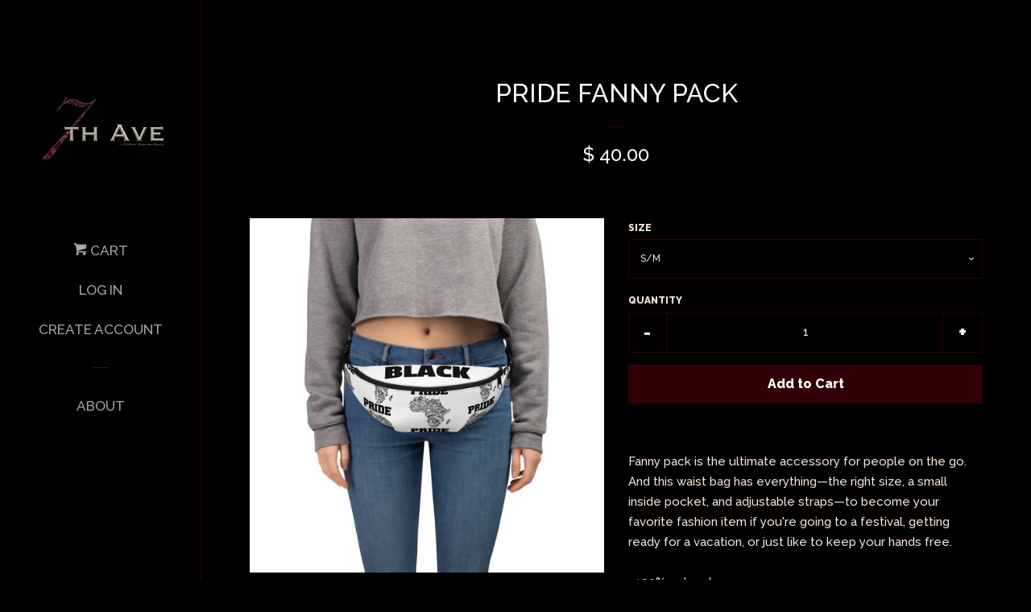

--- FILE ---
content_type: text/html; charset=utf-8
request_url: https://www.7thave.fashion/products/pride-fanny-pack
body_size: 18044
content:
<!doctype html>
<!--[if lt IE 7]><html class="no-js lt-ie9 lt-ie8 lt-ie7" lang="en"> <![endif]-->
<!--[if IE 7]><html class="no-js lt-ie9 lt-ie8" lang="en"> <![endif]-->
<!--[if IE 8]><html class="no-js lt-ie9" lang="en"> <![endif]-->
<!--[if IE 9 ]><html class="ie9 no-js"> <![endif]-->
<!--[if (gt IE 9)|!(IE)]><!--> <html class="no-js"> <!--<![endif]-->
<head>

  <!-- Basic page needs ================================================== -->
  <meta charset="utf-8">
  <meta http-equiv="X-UA-Compatible" content="IE=edge,chrome=1">

  

  <!-- Title and description ================================================== -->
  <title>
  Pride Fanny Pack &ndash; 7thAve Fashion
  </title>

  
  <meta name="description" content="Fanny pack is the ultimate accessory for people on the go. And this waist bag has everything—the right size, a small inside pocket, and adjustable straps—to become your favorite fashion item if you&#39;re going to a festival, getting ready for a vacation, or just like to keep your hands free. • 100% polyester • Fabric weig">
  

  <!-- Social meta ================================================== -->
  <!-- /snippets/social-meta-tags.liquid -->




<meta property="og:site_name" content="7thAve Fashion">
<meta property="og:url" content="https://www.7thave.fashion/products/pride-fanny-pack">
<meta property="og:title" content="Pride Fanny Pack">
<meta property="og:type" content="product">
<meta property="og:description" content="Fanny pack is the ultimate accessory for people on the go. And this waist bag has everything—the right size, a small inside pocket, and adjustable straps—to become your favorite fashion item if you&#39;re going to a festival, getting ready for a vacation, or just like to keep your hands free. • 100% polyester • Fabric weig">

  <meta property="og:price:amount" content="40.00">
  <meta property="og:price:currency" content="USD">

<meta property="og:image" content="http://www.7thave.fashion/cdn/shop/products/mockup-62a073a2_1200x1200.jpg?v=1579074230">
<meta property="og:image:secure_url" content="https://www.7thave.fashion/cdn/shop/products/mockup-62a073a2_1200x1200.jpg?v=1579074230">


  <meta name="twitter:site" content="@7thavefashion">

<meta name="twitter:card" content="summary_large_image">
<meta name="twitter:title" content="Pride Fanny Pack">
<meta name="twitter:description" content="Fanny pack is the ultimate accessory for people on the go. And this waist bag has everything—the right size, a small inside pocket, and adjustable straps—to become your favorite fashion item if you&#39;re going to a festival, getting ready for a vacation, or just like to keep your hands free. • 100% polyester • Fabric weig">


  <!-- Helpers ================================================== -->
  <link rel="canonical" href="https://www.7thave.fashion/products/pride-fanny-pack">
  <meta name="viewport" content="width=device-width, initial-scale=1, shrink-to-fit=no">

  
    <!-- Ajaxify Cart Plugin ================================================== -->
    <link href="//www.7thave.fashion/cdn/shop/t/6/assets/ajaxify.scss.css?v=98404822664781907661650694538" rel="stylesheet" type="text/css" media="all" />
  

  <!-- CSS ================================================== -->
  <link href="//www.7thave.fashion/cdn/shop/t/6/assets/timber.scss.css?v=4373974420873691381698193579" rel="stylesheet" type="text/css" media="all" />
  
  
  
  <link href="//fonts.googleapis.com/css?family=Raleway:500,800" rel="stylesheet" type="text/css" media="all" />


  




  <script>
    window.theme = window.theme || {};

    var theme = {
      cartType: 'drawer',
      moneyFormat: "$ {{amount}}",
      currentTemplate: 'product',
      variables: {
        mediaQuerySmall: 'screen and (max-width: 480px)',
        bpSmall: false
      }
    }

    document.documentElement.className = document.documentElement.className.replace('no-js', 'js');
  </script>

  <!-- Header hook for plugins ================================================== -->
  <script>window.performance && window.performance.mark && window.performance.mark('shopify.content_for_header.start');</script><meta name="google-site-verification" content="p9v5b3gp4HFLY9rtGWaWA-3oQEQB4oFNGJI7GH3-w48">
<meta name="google-site-verification" content="RTEAhGU6gcDoQEavEu0PlJmR9PF7NbwTQwy7RlQBK8g">
<meta name="facebook-domain-verification" content="7xrxouqujfw0qns9cerqc2wnoqu9pc">
<meta name="facebook-domain-verification" content="xh7qdujaiy1jo52lqhxpw9oiywi2ev">
<meta id="shopify-digital-wallet" name="shopify-digital-wallet" content="/12108618/digital_wallets/dialog">
<meta name="shopify-checkout-api-token" content="07e86ba728c0fe50623da93a1dbf2238">
<meta id="in-context-paypal-metadata" data-shop-id="12108618" data-venmo-supported="false" data-environment="production" data-locale="en_US" data-paypal-v4="true" data-currency="USD">
<link rel="alternate" type="application/json+oembed" href="https://www.7thave.fashion/products/pride-fanny-pack.oembed">
<script async="async" src="/checkouts/internal/preloads.js?locale=en-US"></script>
<link rel="preconnect" href="https://shop.app" crossorigin="anonymous">
<script async="async" src="https://shop.app/checkouts/internal/preloads.js?locale=en-US&shop_id=12108618" crossorigin="anonymous"></script>
<script id="apple-pay-shop-capabilities" type="application/json">{"shopId":12108618,"countryCode":"US","currencyCode":"USD","merchantCapabilities":["supports3DS"],"merchantId":"gid:\/\/shopify\/Shop\/12108618","merchantName":"7thAve Fashion","requiredBillingContactFields":["postalAddress","email"],"requiredShippingContactFields":["postalAddress","email"],"shippingType":"shipping","supportedNetworks":["visa","masterCard","amex","discover","elo","jcb"],"total":{"type":"pending","label":"7thAve Fashion","amount":"1.00"},"shopifyPaymentsEnabled":true,"supportsSubscriptions":true}</script>
<script id="shopify-features" type="application/json">{"accessToken":"07e86ba728c0fe50623da93a1dbf2238","betas":["rich-media-storefront-analytics"],"domain":"www.7thave.fashion","predictiveSearch":true,"shopId":12108618,"locale":"en"}</script>
<script>var Shopify = Shopify || {};
Shopify.shop = "7thavefashion.myshopify.com";
Shopify.locale = "en";
Shopify.currency = {"active":"USD","rate":"1.0"};
Shopify.country = "US";
Shopify.theme = {"name":"7thAve Store with Installments message","id":129502478514,"schema_name":"Pop","schema_version":"3.6.0","theme_store_id":719,"role":"main"};
Shopify.theme.handle = "null";
Shopify.theme.style = {"id":null,"handle":null};
Shopify.cdnHost = "www.7thave.fashion/cdn";
Shopify.routes = Shopify.routes || {};
Shopify.routes.root = "/";</script>
<script type="module">!function(o){(o.Shopify=o.Shopify||{}).modules=!0}(window);</script>
<script>!function(o){function n(){var o=[];function n(){o.push(Array.prototype.slice.apply(arguments))}return n.q=o,n}var t=o.Shopify=o.Shopify||{};t.loadFeatures=n(),t.autoloadFeatures=n()}(window);</script>
<script>
  window.ShopifyPay = window.ShopifyPay || {};
  window.ShopifyPay.apiHost = "shop.app\/pay";
  window.ShopifyPay.redirectState = null;
</script>
<script id="shop-js-analytics" type="application/json">{"pageType":"product"}</script>
<script defer="defer" async type="module" src="//www.7thave.fashion/cdn/shopifycloud/shop-js/modules/v2/client.init-shop-cart-sync_C5BV16lS.en.esm.js"></script>
<script defer="defer" async type="module" src="//www.7thave.fashion/cdn/shopifycloud/shop-js/modules/v2/chunk.common_CygWptCX.esm.js"></script>
<script type="module">
  await import("//www.7thave.fashion/cdn/shopifycloud/shop-js/modules/v2/client.init-shop-cart-sync_C5BV16lS.en.esm.js");
await import("//www.7thave.fashion/cdn/shopifycloud/shop-js/modules/v2/chunk.common_CygWptCX.esm.js");

  window.Shopify.SignInWithShop?.initShopCartSync?.({"fedCMEnabled":true,"windoidEnabled":true});

</script>
<script>
  window.Shopify = window.Shopify || {};
  if (!window.Shopify.featureAssets) window.Shopify.featureAssets = {};
  window.Shopify.featureAssets['shop-js'] = {"shop-cart-sync":["modules/v2/client.shop-cart-sync_ZFArdW7E.en.esm.js","modules/v2/chunk.common_CygWptCX.esm.js"],"init-fed-cm":["modules/v2/client.init-fed-cm_CmiC4vf6.en.esm.js","modules/v2/chunk.common_CygWptCX.esm.js"],"shop-cash-offers":["modules/v2/client.shop-cash-offers_DOA2yAJr.en.esm.js","modules/v2/chunk.common_CygWptCX.esm.js","modules/v2/chunk.modal_D71HUcav.esm.js"],"shop-button":["modules/v2/client.shop-button_tlx5R9nI.en.esm.js","modules/v2/chunk.common_CygWptCX.esm.js"],"shop-toast-manager":["modules/v2/client.shop-toast-manager_ClPi3nE9.en.esm.js","modules/v2/chunk.common_CygWptCX.esm.js"],"init-shop-cart-sync":["modules/v2/client.init-shop-cart-sync_C5BV16lS.en.esm.js","modules/v2/chunk.common_CygWptCX.esm.js"],"avatar":["modules/v2/client.avatar_BTnouDA3.en.esm.js"],"init-windoid":["modules/v2/client.init-windoid_sURxWdc1.en.esm.js","modules/v2/chunk.common_CygWptCX.esm.js"],"init-shop-email-lookup-coordinator":["modules/v2/client.init-shop-email-lookup-coordinator_B8hsDcYM.en.esm.js","modules/v2/chunk.common_CygWptCX.esm.js"],"pay-button":["modules/v2/client.pay-button_FdsNuTd3.en.esm.js","modules/v2/chunk.common_CygWptCX.esm.js"],"shop-login-button":["modules/v2/client.shop-login-button_C5VAVYt1.en.esm.js","modules/v2/chunk.common_CygWptCX.esm.js","modules/v2/chunk.modal_D71HUcav.esm.js"],"init-customer-accounts-sign-up":["modules/v2/client.init-customer-accounts-sign-up_CPSyQ0Tj.en.esm.js","modules/v2/client.shop-login-button_C5VAVYt1.en.esm.js","modules/v2/chunk.common_CygWptCX.esm.js","modules/v2/chunk.modal_D71HUcav.esm.js"],"init-shop-for-new-customer-accounts":["modules/v2/client.init-shop-for-new-customer-accounts_ChsxoAhi.en.esm.js","modules/v2/client.shop-login-button_C5VAVYt1.en.esm.js","modules/v2/chunk.common_CygWptCX.esm.js","modules/v2/chunk.modal_D71HUcav.esm.js"],"init-customer-accounts":["modules/v2/client.init-customer-accounts_DxDtT_ad.en.esm.js","modules/v2/client.shop-login-button_C5VAVYt1.en.esm.js","modules/v2/chunk.common_CygWptCX.esm.js","modules/v2/chunk.modal_D71HUcav.esm.js"],"shop-follow-button":["modules/v2/client.shop-follow-button_Cva4Ekp9.en.esm.js","modules/v2/chunk.common_CygWptCX.esm.js","modules/v2/chunk.modal_D71HUcav.esm.js"],"checkout-modal":["modules/v2/client.checkout-modal_BPM8l0SH.en.esm.js","modules/v2/chunk.common_CygWptCX.esm.js","modules/v2/chunk.modal_D71HUcav.esm.js"],"lead-capture":["modules/v2/client.lead-capture_Bi8yE_yS.en.esm.js","modules/v2/chunk.common_CygWptCX.esm.js","modules/v2/chunk.modal_D71HUcav.esm.js"],"shop-login":["modules/v2/client.shop-login_D6lNrXab.en.esm.js","modules/v2/chunk.common_CygWptCX.esm.js","modules/v2/chunk.modal_D71HUcav.esm.js"],"payment-terms":["modules/v2/client.payment-terms_CZxnsJam.en.esm.js","modules/v2/chunk.common_CygWptCX.esm.js","modules/v2/chunk.modal_D71HUcav.esm.js"]};
</script>
<script>(function() {
  var isLoaded = false;
  function asyncLoad() {
    if (isLoaded) return;
    isLoaded = true;
    var urls = ["https:\/\/pricemage.com\/alidropship\/public\/alidropship\/js\/customer_reviews.js?shop=7thavefashion.myshopify.com","https:\/\/app.importify.net\/dashboard\/js\/shopify.js?shop=7thavefashion.myshopify.com","https:\/\/app.popify.app\/api\/js\/popify.js?shop=7thavefashion.myshopify.com","https:\/\/storage.nfcube.com\/instafeed-50d0a771f537d82633bc180b9664aad0.js?shop=7thavefashion.myshopify.com","\/\/cdn.shopify.com\/proxy\/a9b8c0b4d4a275c673ef6af528848c21d825f69b522a9aeb363ea334bc8f5d46\/static.cdn.printful.com\/static\/js\/external\/shopify-product-customizer.js?v=0.28\u0026shop=7thavefashion.myshopify.com\u0026sp-cache-control=cHVibGljLCBtYXgtYWdlPTkwMA","https:\/\/metashop.dolphinsuite.com\/ow_static\/plugins\/biolink\/js\/clicktracking.js?t=1698258864\u0026shop=7thavefashion.myshopify.com"];
    for (var i = 0; i < urls.length; i++) {
      var s = document.createElement('script');
      s.type = 'text/javascript';
      s.async = true;
      s.src = urls[i];
      var x = document.getElementsByTagName('script')[0];
      x.parentNode.insertBefore(s, x);
    }
  };
  if(window.attachEvent) {
    window.attachEvent('onload', asyncLoad);
  } else {
    window.addEventListener('load', asyncLoad, false);
  }
})();</script>
<script id="__st">var __st={"a":12108618,"offset":-28800,"reqid":"93d504b2-e77f-4ea6-be8f-9dd950763e38-1768850310","pageurl":"www.7thave.fashion\/products\/pride-fanny-pack","u":"081998c6a021","p":"product","rtyp":"product","rid":4464251961477};</script>
<script>window.ShopifyPaypalV4VisibilityTracking = true;</script>
<script id="captcha-bootstrap">!function(){'use strict';const t='contact',e='account',n='new_comment',o=[[t,t],['blogs',n],['comments',n],[t,'customer']],c=[[e,'customer_login'],[e,'guest_login'],[e,'recover_customer_password'],[e,'create_customer']],r=t=>t.map((([t,e])=>`form[action*='/${t}']:not([data-nocaptcha='true']) input[name='form_type'][value='${e}']`)).join(','),a=t=>()=>t?[...document.querySelectorAll(t)].map((t=>t.form)):[];function s(){const t=[...o],e=r(t);return a(e)}const i='password',u='form_key',d=['recaptcha-v3-token','g-recaptcha-response','h-captcha-response',i],f=()=>{try{return window.sessionStorage}catch{return}},m='__shopify_v',_=t=>t.elements[u];function p(t,e,n=!1){try{const o=window.sessionStorage,c=JSON.parse(o.getItem(e)),{data:r}=function(t){const{data:e,action:n}=t;return t[m]||n?{data:e,action:n}:{data:t,action:n}}(c);for(const[e,n]of Object.entries(r))t.elements[e]&&(t.elements[e].value=n);n&&o.removeItem(e)}catch(o){console.error('form repopulation failed',{error:o})}}const l='form_type',E='cptcha';function T(t){t.dataset[E]=!0}const w=window,h=w.document,L='Shopify',v='ce_forms',y='captcha';let A=!1;((t,e)=>{const n=(g='f06e6c50-85a8-45c8-87d0-21a2b65856fe',I='https://cdn.shopify.com/shopifycloud/storefront-forms-hcaptcha/ce_storefront_forms_captcha_hcaptcha.v1.5.2.iife.js',D={infoText:'Protected by hCaptcha',privacyText:'Privacy',termsText:'Terms'},(t,e,n)=>{const o=w[L][v],c=o.bindForm;if(c)return c(t,g,e,D).then(n);var r;o.q.push([[t,g,e,D],n]),r=I,A||(h.body.append(Object.assign(h.createElement('script'),{id:'captcha-provider',async:!0,src:r})),A=!0)});var g,I,D;w[L]=w[L]||{},w[L][v]=w[L][v]||{},w[L][v].q=[],w[L][y]=w[L][y]||{},w[L][y].protect=function(t,e){n(t,void 0,e),T(t)},Object.freeze(w[L][y]),function(t,e,n,w,h,L){const[v,y,A,g]=function(t,e,n){const i=e?o:[],u=t?c:[],d=[...i,...u],f=r(d),m=r(i),_=r(d.filter((([t,e])=>n.includes(e))));return[a(f),a(m),a(_),s()]}(w,h,L),I=t=>{const e=t.target;return e instanceof HTMLFormElement?e:e&&e.form},D=t=>v().includes(t);t.addEventListener('submit',(t=>{const e=I(t);if(!e)return;const n=D(e)&&!e.dataset.hcaptchaBound&&!e.dataset.recaptchaBound,o=_(e),c=g().includes(e)&&(!o||!o.value);(n||c)&&t.preventDefault(),c&&!n&&(function(t){try{if(!f())return;!function(t){const e=f();if(!e)return;const n=_(t);if(!n)return;const o=n.value;o&&e.removeItem(o)}(t);const e=Array.from(Array(32),(()=>Math.random().toString(36)[2])).join('');!function(t,e){_(t)||t.append(Object.assign(document.createElement('input'),{type:'hidden',name:u})),t.elements[u].value=e}(t,e),function(t,e){const n=f();if(!n)return;const o=[...t.querySelectorAll(`input[type='${i}']`)].map((({name:t})=>t)),c=[...d,...o],r={};for(const[a,s]of new FormData(t).entries())c.includes(a)||(r[a]=s);n.setItem(e,JSON.stringify({[m]:1,action:t.action,data:r}))}(t,e)}catch(e){console.error('failed to persist form',e)}}(e),e.submit())}));const S=(t,e)=>{t&&!t.dataset[E]&&(n(t,e.some((e=>e===t))),T(t))};for(const o of['focusin','change'])t.addEventListener(o,(t=>{const e=I(t);D(e)&&S(e,y())}));const B=e.get('form_key'),M=e.get(l),P=B&&M;t.addEventListener('DOMContentLoaded',(()=>{const t=y();if(P)for(const e of t)e.elements[l].value===M&&p(e,B);[...new Set([...A(),...v().filter((t=>'true'===t.dataset.shopifyCaptcha))])].forEach((e=>S(e,t)))}))}(h,new URLSearchParams(w.location.search),n,t,e,['guest_login'])})(!0,!0)}();</script>
<script integrity="sha256-4kQ18oKyAcykRKYeNunJcIwy7WH5gtpwJnB7kiuLZ1E=" data-source-attribution="shopify.loadfeatures" defer="defer" src="//www.7thave.fashion/cdn/shopifycloud/storefront/assets/storefront/load_feature-a0a9edcb.js" crossorigin="anonymous"></script>
<script crossorigin="anonymous" defer="defer" src="//www.7thave.fashion/cdn/shopifycloud/storefront/assets/shopify_pay/storefront-65b4c6d7.js?v=20250812"></script>
<script data-source-attribution="shopify.dynamic_checkout.dynamic.init">var Shopify=Shopify||{};Shopify.PaymentButton=Shopify.PaymentButton||{isStorefrontPortableWallets:!0,init:function(){window.Shopify.PaymentButton.init=function(){};var t=document.createElement("script");t.src="https://www.7thave.fashion/cdn/shopifycloud/portable-wallets/latest/portable-wallets.en.js",t.type="module",document.head.appendChild(t)}};
</script>
<script data-source-attribution="shopify.dynamic_checkout.buyer_consent">
  function portableWalletsHideBuyerConsent(e){var t=document.getElementById("shopify-buyer-consent"),n=document.getElementById("shopify-subscription-policy-button");t&&n&&(t.classList.add("hidden"),t.setAttribute("aria-hidden","true"),n.removeEventListener("click",e))}function portableWalletsShowBuyerConsent(e){var t=document.getElementById("shopify-buyer-consent"),n=document.getElementById("shopify-subscription-policy-button");t&&n&&(t.classList.remove("hidden"),t.removeAttribute("aria-hidden"),n.addEventListener("click",e))}window.Shopify?.PaymentButton&&(window.Shopify.PaymentButton.hideBuyerConsent=portableWalletsHideBuyerConsent,window.Shopify.PaymentButton.showBuyerConsent=portableWalletsShowBuyerConsent);
</script>
<script data-source-attribution="shopify.dynamic_checkout.cart.bootstrap">document.addEventListener("DOMContentLoaded",(function(){function t(){return document.querySelector("shopify-accelerated-checkout-cart, shopify-accelerated-checkout")}if(t())Shopify.PaymentButton.init();else{new MutationObserver((function(e,n){t()&&(Shopify.PaymentButton.init(),n.disconnect())})).observe(document.body,{childList:!0,subtree:!0})}}));
</script>
<link id="shopify-accelerated-checkout-styles" rel="stylesheet" media="screen" href="https://www.7thave.fashion/cdn/shopifycloud/portable-wallets/latest/accelerated-checkout-backwards-compat.css" crossorigin="anonymous">
<style id="shopify-accelerated-checkout-cart">
        #shopify-buyer-consent {
  margin-top: 1em;
  display: inline-block;
  width: 100%;
}

#shopify-buyer-consent.hidden {
  display: none;
}

#shopify-subscription-policy-button {
  background: none;
  border: none;
  padding: 0;
  text-decoration: underline;
  font-size: inherit;
  cursor: pointer;
}

#shopify-subscription-policy-button::before {
  box-shadow: none;
}

      </style>

<script>window.performance && window.performance.mark && window.performance.mark('shopify.content_for_header.end');</script>

  

<!--[if lt IE 9]>
<script src="//cdnjs.cloudflare.com/ajax/libs/html5shiv/3.7.2/html5shiv.min.js" type="text/javascript"></script>
<script src="//www.7thave.fashion/cdn/shop/t/6/assets/respond.min.js?v=52248677837542619231650694531" type="text/javascript"></script>
<link href="//www.7thave.fashion/cdn/shop/t/6/assets/respond-proxy.html" id="respond-proxy" rel="respond-proxy" />
<link href="//www.7thave.fashion/search?q=a74316ae11218cd173584d584c51d896" id="respond-redirect" rel="respond-redirect" />
<script src="//www.7thave.fashion/search?q=a74316ae11218cd173584d584c51d896" type="text/javascript"></script>
<![endif]-->


  
  

  
  <script src="//www.7thave.fashion/cdn/shop/t/6/assets/jquery-2.2.3.min.js?v=58211863146907186831650694527" type="text/javascript"></script>
  <script src="//www.7thave.fashion/cdn/shop/t/6/assets/modernizr.min.js?v=520786850485634651650694530" type="text/javascript"></script>

  <!--[if (gt IE 9)|!(IE)]><!--><script src="//www.7thave.fashion/cdn/shop/t/6/assets/lazysizes.min.js?v=177476512571513845041650694529" async="async"></script><!--<![endif]-->
  <!--[if lte IE 9]><script src="//www.7thave.fashion/cdn/shop/t/6/assets/lazysizes.min.js?v=177476512571513845041650694529"></script><![endif]-->

  <!--[if (gt IE 9)|!(IE)]><!--><script src="//www.7thave.fashion/cdn/shop/t/6/assets/theme.js?v=93755235530463753331650694532" defer="defer"></script><!--<![endif]-->
  <!--[if lte IE 9]><script src="//www.7thave.fashion/cdn/shop/t/6/assets/theme.js?v=93755235530463753331650694532"></script><![endif]-->

<link href="https://monorail-edge.shopifysvc.com" rel="dns-prefetch">
<script>(function(){if ("sendBeacon" in navigator && "performance" in window) {try {var session_token_from_headers = performance.getEntriesByType('navigation')[0].serverTiming.find(x => x.name == '_s').description;} catch {var session_token_from_headers = undefined;}var session_cookie_matches = document.cookie.match(/_shopify_s=([^;]*)/);var session_token_from_cookie = session_cookie_matches && session_cookie_matches.length === 2 ? session_cookie_matches[1] : "";var session_token = session_token_from_headers || session_token_from_cookie || "";function handle_abandonment_event(e) {var entries = performance.getEntries().filter(function(entry) {return /monorail-edge.shopifysvc.com/.test(entry.name);});if (!window.abandonment_tracked && entries.length === 0) {window.abandonment_tracked = true;var currentMs = Date.now();var navigation_start = performance.timing.navigationStart;var payload = {shop_id: 12108618,url: window.location.href,navigation_start,duration: currentMs - navigation_start,session_token,page_type: "product"};window.navigator.sendBeacon("https://monorail-edge.shopifysvc.com/v1/produce", JSON.stringify({schema_id: "online_store_buyer_site_abandonment/1.1",payload: payload,metadata: {event_created_at_ms: currentMs,event_sent_at_ms: currentMs}}));}}window.addEventListener('pagehide', handle_abandonment_event);}}());</script>
<script id="web-pixels-manager-setup">(function e(e,d,r,n,o){if(void 0===o&&(o={}),!Boolean(null===(a=null===(i=window.Shopify)||void 0===i?void 0:i.analytics)||void 0===a?void 0:a.replayQueue)){var i,a;window.Shopify=window.Shopify||{};var t=window.Shopify;t.analytics=t.analytics||{};var s=t.analytics;s.replayQueue=[],s.publish=function(e,d,r){return s.replayQueue.push([e,d,r]),!0};try{self.performance.mark("wpm:start")}catch(e){}var l=function(){var e={modern:/Edge?\/(1{2}[4-9]|1[2-9]\d|[2-9]\d{2}|\d{4,})\.\d+(\.\d+|)|Firefox\/(1{2}[4-9]|1[2-9]\d|[2-9]\d{2}|\d{4,})\.\d+(\.\d+|)|Chrom(ium|e)\/(9{2}|\d{3,})\.\d+(\.\d+|)|(Maci|X1{2}).+ Version\/(15\.\d+|(1[6-9]|[2-9]\d|\d{3,})\.\d+)([,.]\d+|)( \(\w+\)|)( Mobile\/\w+|) Safari\/|Chrome.+OPR\/(9{2}|\d{3,})\.\d+\.\d+|(CPU[ +]OS|iPhone[ +]OS|CPU[ +]iPhone|CPU IPhone OS|CPU iPad OS)[ +]+(15[._]\d+|(1[6-9]|[2-9]\d|\d{3,})[._]\d+)([._]\d+|)|Android:?[ /-](13[3-9]|1[4-9]\d|[2-9]\d{2}|\d{4,})(\.\d+|)(\.\d+|)|Android.+Firefox\/(13[5-9]|1[4-9]\d|[2-9]\d{2}|\d{4,})\.\d+(\.\d+|)|Android.+Chrom(ium|e)\/(13[3-9]|1[4-9]\d|[2-9]\d{2}|\d{4,})\.\d+(\.\d+|)|SamsungBrowser\/([2-9]\d|\d{3,})\.\d+/,legacy:/Edge?\/(1[6-9]|[2-9]\d|\d{3,})\.\d+(\.\d+|)|Firefox\/(5[4-9]|[6-9]\d|\d{3,})\.\d+(\.\d+|)|Chrom(ium|e)\/(5[1-9]|[6-9]\d|\d{3,})\.\d+(\.\d+|)([\d.]+$|.*Safari\/(?![\d.]+ Edge\/[\d.]+$))|(Maci|X1{2}).+ Version\/(10\.\d+|(1[1-9]|[2-9]\d|\d{3,})\.\d+)([,.]\d+|)( \(\w+\)|)( Mobile\/\w+|) Safari\/|Chrome.+OPR\/(3[89]|[4-9]\d|\d{3,})\.\d+\.\d+|(CPU[ +]OS|iPhone[ +]OS|CPU[ +]iPhone|CPU IPhone OS|CPU iPad OS)[ +]+(10[._]\d+|(1[1-9]|[2-9]\d|\d{3,})[._]\d+)([._]\d+|)|Android:?[ /-](13[3-9]|1[4-9]\d|[2-9]\d{2}|\d{4,})(\.\d+|)(\.\d+|)|Mobile Safari.+OPR\/([89]\d|\d{3,})\.\d+\.\d+|Android.+Firefox\/(13[5-9]|1[4-9]\d|[2-9]\d{2}|\d{4,})\.\d+(\.\d+|)|Android.+Chrom(ium|e)\/(13[3-9]|1[4-9]\d|[2-9]\d{2}|\d{4,})\.\d+(\.\d+|)|Android.+(UC? ?Browser|UCWEB|U3)[ /]?(15\.([5-9]|\d{2,})|(1[6-9]|[2-9]\d|\d{3,})\.\d+)\.\d+|SamsungBrowser\/(5\.\d+|([6-9]|\d{2,})\.\d+)|Android.+MQ{2}Browser\/(14(\.(9|\d{2,})|)|(1[5-9]|[2-9]\d|\d{3,})(\.\d+|))(\.\d+|)|K[Aa][Ii]OS\/(3\.\d+|([4-9]|\d{2,})\.\d+)(\.\d+|)/},d=e.modern,r=e.legacy,n=navigator.userAgent;return n.match(d)?"modern":n.match(r)?"legacy":"unknown"}(),u="modern"===l?"modern":"legacy",c=(null!=n?n:{modern:"",legacy:""})[u],f=function(e){return[e.baseUrl,"/wpm","/b",e.hashVersion,"modern"===e.buildTarget?"m":"l",".js"].join("")}({baseUrl:d,hashVersion:r,buildTarget:u}),m=function(e){var d=e.version,r=e.bundleTarget,n=e.surface,o=e.pageUrl,i=e.monorailEndpoint;return{emit:function(e){var a=e.status,t=e.errorMsg,s=(new Date).getTime(),l=JSON.stringify({metadata:{event_sent_at_ms:s},events:[{schema_id:"web_pixels_manager_load/3.1",payload:{version:d,bundle_target:r,page_url:o,status:a,surface:n,error_msg:t},metadata:{event_created_at_ms:s}}]});if(!i)return console&&console.warn&&console.warn("[Web Pixels Manager] No Monorail endpoint provided, skipping logging."),!1;try{return self.navigator.sendBeacon.bind(self.navigator)(i,l)}catch(e){}var u=new XMLHttpRequest;try{return u.open("POST",i,!0),u.setRequestHeader("Content-Type","text/plain"),u.send(l),!0}catch(e){return console&&console.warn&&console.warn("[Web Pixels Manager] Got an unhandled error while logging to Monorail."),!1}}}}({version:r,bundleTarget:l,surface:e.surface,pageUrl:self.location.href,monorailEndpoint:e.monorailEndpoint});try{o.browserTarget=l,function(e){var d=e.src,r=e.async,n=void 0===r||r,o=e.onload,i=e.onerror,a=e.sri,t=e.scriptDataAttributes,s=void 0===t?{}:t,l=document.createElement("script"),u=document.querySelector("head"),c=document.querySelector("body");if(l.async=n,l.src=d,a&&(l.integrity=a,l.crossOrigin="anonymous"),s)for(var f in s)if(Object.prototype.hasOwnProperty.call(s,f))try{l.dataset[f]=s[f]}catch(e){}if(o&&l.addEventListener("load",o),i&&l.addEventListener("error",i),u)u.appendChild(l);else{if(!c)throw new Error("Did not find a head or body element to append the script");c.appendChild(l)}}({src:f,async:!0,onload:function(){if(!function(){var e,d;return Boolean(null===(d=null===(e=window.Shopify)||void 0===e?void 0:e.analytics)||void 0===d?void 0:d.initialized)}()){var d=window.webPixelsManager.init(e)||void 0;if(d){var r=window.Shopify.analytics;r.replayQueue.forEach((function(e){var r=e[0],n=e[1],o=e[2];d.publishCustomEvent(r,n,o)})),r.replayQueue=[],r.publish=d.publishCustomEvent,r.visitor=d.visitor,r.initialized=!0}}},onerror:function(){return m.emit({status:"failed",errorMsg:"".concat(f," has failed to load")})},sri:function(e){var d=/^sha384-[A-Za-z0-9+/=]+$/;return"string"==typeof e&&d.test(e)}(c)?c:"",scriptDataAttributes:o}),m.emit({status:"loading"})}catch(e){m.emit({status:"failed",errorMsg:(null==e?void 0:e.message)||"Unknown error"})}}})({shopId: 12108618,storefrontBaseUrl: "https://www.7thave.fashion",extensionsBaseUrl: "https://extensions.shopifycdn.com/cdn/shopifycloud/web-pixels-manager",monorailEndpoint: "https://monorail-edge.shopifysvc.com/unstable/produce_batch",surface: "storefront-renderer",enabledBetaFlags: ["2dca8a86"],webPixelsConfigList: [{"id":"539132082","configuration":"{\"config\":\"{\\\"pixel_id\\\":\\\"AW-631084856\\\",\\\"target_country\\\":\\\"US\\\",\\\"gtag_events\\\":[{\\\"type\\\":\\\"search\\\",\\\"action_label\\\":\\\"AW-631084856\\\/0DiUCP3_gtEBELiu9qwC\\\"},{\\\"type\\\":\\\"begin_checkout\\\",\\\"action_label\\\":\\\"AW-631084856\\\/Hpw2CPr_gtEBELiu9qwC\\\"},{\\\"type\\\":\\\"view_item\\\",\\\"action_label\\\":[\\\"AW-631084856\\\/ypDSCPT_gtEBELiu9qwC\\\",\\\"MC-B29VZE64NX\\\"]},{\\\"type\\\":\\\"purchase\\\",\\\"action_label\\\":[\\\"AW-631084856\\\/4EscCPH_gtEBELiu9qwC\\\",\\\"MC-B29VZE64NX\\\"]},{\\\"type\\\":\\\"page_view\\\",\\\"action_label\\\":[\\\"AW-631084856\\\/o9OfCO7_gtEBELiu9qwC\\\",\\\"MC-B29VZE64NX\\\"]},{\\\"type\\\":\\\"add_payment_info\\\",\\\"action_label\\\":\\\"AW-631084856\\\/wJ7aCICAg9EBELiu9qwC\\\"},{\\\"type\\\":\\\"add_to_cart\\\",\\\"action_label\\\":\\\"AW-631084856\\\/q9ITCPf_gtEBELiu9qwC\\\"}],\\\"enable_monitoring_mode\\\":false}\"}","eventPayloadVersion":"v1","runtimeContext":"OPEN","scriptVersion":"b2a88bafab3e21179ed38636efcd8a93","type":"APP","apiClientId":1780363,"privacyPurposes":[],"dataSharingAdjustments":{"protectedCustomerApprovalScopes":["read_customer_address","read_customer_email","read_customer_name","read_customer_personal_data","read_customer_phone"]}},{"id":"451379378","configuration":"{\"pixelCode\":\"CKSMFHJC77U399IV8NPG\"}","eventPayloadVersion":"v1","runtimeContext":"STRICT","scriptVersion":"22e92c2ad45662f435e4801458fb78cc","type":"APP","apiClientId":4383523,"privacyPurposes":["ANALYTICS","MARKETING","SALE_OF_DATA"],"dataSharingAdjustments":{"protectedCustomerApprovalScopes":["read_customer_address","read_customer_email","read_customer_name","read_customer_personal_data","read_customer_phone"]}},{"id":"181764274","configuration":"{\"pixel_id\":\"280002939808223\",\"pixel_type\":\"facebook_pixel\",\"metaapp_system_user_token\":\"-\"}","eventPayloadVersion":"v1","runtimeContext":"OPEN","scriptVersion":"ca16bc87fe92b6042fbaa3acc2fbdaa6","type":"APP","apiClientId":2329312,"privacyPurposes":["ANALYTICS","MARKETING","SALE_OF_DATA"],"dataSharingAdjustments":{"protectedCustomerApprovalScopes":["read_customer_address","read_customer_email","read_customer_name","read_customer_personal_data","read_customer_phone"]}},{"id":"shopify-app-pixel","configuration":"{}","eventPayloadVersion":"v1","runtimeContext":"STRICT","scriptVersion":"0450","apiClientId":"shopify-pixel","type":"APP","privacyPurposes":["ANALYTICS","MARKETING"]},{"id":"shopify-custom-pixel","eventPayloadVersion":"v1","runtimeContext":"LAX","scriptVersion":"0450","apiClientId":"shopify-pixel","type":"CUSTOM","privacyPurposes":["ANALYTICS","MARKETING"]}],isMerchantRequest: false,initData: {"shop":{"name":"7thAve Fashion","paymentSettings":{"currencyCode":"USD"},"myshopifyDomain":"7thavefashion.myshopify.com","countryCode":"US","storefrontUrl":"https:\/\/www.7thave.fashion"},"customer":null,"cart":null,"checkout":null,"productVariants":[{"price":{"amount":40.0,"currencyCode":"USD"},"product":{"title":"Pride Fanny Pack","vendor":"7thAve Fashion","id":"4464251961477","untranslatedTitle":"Pride Fanny Pack","url":"\/products\/pride-fanny-pack","type":""},"id":"31820592087173","image":{"src":"\/\/www.7thave.fashion\/cdn\/shop\/products\/mockup-62a073a2.jpg?v=1579074230"},"sku":"5193128","title":"S\/M","untranslatedTitle":"S\/M"},{"price":{"amount":40.0,"currencyCode":"USD"},"product":{"title":"Pride Fanny Pack","vendor":"7thAve Fashion","id":"4464251961477","untranslatedTitle":"Pride Fanny Pack","url":"\/products\/pride-fanny-pack","type":""},"id":"31820592119941","image":{"src":"\/\/www.7thave.fashion\/cdn\/shop\/products\/mockup-62a073a2.jpg?v=1579074230"},"sku":"5648295","title":"M\/L","untranslatedTitle":"M\/L"}],"purchasingCompany":null},},"https://www.7thave.fashion/cdn","fcfee988w5aeb613cpc8e4bc33m6693e112",{"modern":"","legacy":""},{"shopId":"12108618","storefrontBaseUrl":"https:\/\/www.7thave.fashion","extensionBaseUrl":"https:\/\/extensions.shopifycdn.com\/cdn\/shopifycloud\/web-pixels-manager","surface":"storefront-renderer","enabledBetaFlags":"[\"2dca8a86\"]","isMerchantRequest":"false","hashVersion":"fcfee988w5aeb613cpc8e4bc33m6693e112","publish":"custom","events":"[[\"page_viewed\",{}],[\"product_viewed\",{\"productVariant\":{\"price\":{\"amount\":40.0,\"currencyCode\":\"USD\"},\"product\":{\"title\":\"Pride Fanny Pack\",\"vendor\":\"7thAve Fashion\",\"id\":\"4464251961477\",\"untranslatedTitle\":\"Pride Fanny Pack\",\"url\":\"\/products\/pride-fanny-pack\",\"type\":\"\"},\"id\":\"31820592087173\",\"image\":{\"src\":\"\/\/www.7thave.fashion\/cdn\/shop\/products\/mockup-62a073a2.jpg?v=1579074230\"},\"sku\":\"5193128\",\"title\":\"S\/M\",\"untranslatedTitle\":\"S\/M\"}}]]"});</script><script>
  window.ShopifyAnalytics = window.ShopifyAnalytics || {};
  window.ShopifyAnalytics.meta = window.ShopifyAnalytics.meta || {};
  window.ShopifyAnalytics.meta.currency = 'USD';
  var meta = {"product":{"id":4464251961477,"gid":"gid:\/\/shopify\/Product\/4464251961477","vendor":"7thAve Fashion","type":"","handle":"pride-fanny-pack","variants":[{"id":31820592087173,"price":4000,"name":"Pride Fanny Pack - S\/M","public_title":"S\/M","sku":"5193128"},{"id":31820592119941,"price":4000,"name":"Pride Fanny Pack - M\/L","public_title":"M\/L","sku":"5648295"}],"remote":false},"page":{"pageType":"product","resourceType":"product","resourceId":4464251961477,"requestId":"93d504b2-e77f-4ea6-be8f-9dd950763e38-1768850310"}};
  for (var attr in meta) {
    window.ShopifyAnalytics.meta[attr] = meta[attr];
  }
</script>
<script class="analytics">
  (function () {
    var customDocumentWrite = function(content) {
      var jquery = null;

      if (window.jQuery) {
        jquery = window.jQuery;
      } else if (window.Checkout && window.Checkout.$) {
        jquery = window.Checkout.$;
      }

      if (jquery) {
        jquery('body').append(content);
      }
    };

    var hasLoggedConversion = function(token) {
      if (token) {
        return document.cookie.indexOf('loggedConversion=' + token) !== -1;
      }
      return false;
    }

    var setCookieIfConversion = function(token) {
      if (token) {
        var twoMonthsFromNow = new Date(Date.now());
        twoMonthsFromNow.setMonth(twoMonthsFromNow.getMonth() + 2);

        document.cookie = 'loggedConversion=' + token + '; expires=' + twoMonthsFromNow;
      }
    }

    var trekkie = window.ShopifyAnalytics.lib = window.trekkie = window.trekkie || [];
    if (trekkie.integrations) {
      return;
    }
    trekkie.methods = [
      'identify',
      'page',
      'ready',
      'track',
      'trackForm',
      'trackLink'
    ];
    trekkie.factory = function(method) {
      return function() {
        var args = Array.prototype.slice.call(arguments);
        args.unshift(method);
        trekkie.push(args);
        return trekkie;
      };
    };
    for (var i = 0; i < trekkie.methods.length; i++) {
      var key = trekkie.methods[i];
      trekkie[key] = trekkie.factory(key);
    }
    trekkie.load = function(config) {
      trekkie.config = config || {};
      trekkie.config.initialDocumentCookie = document.cookie;
      var first = document.getElementsByTagName('script')[0];
      var script = document.createElement('script');
      script.type = 'text/javascript';
      script.onerror = function(e) {
        var scriptFallback = document.createElement('script');
        scriptFallback.type = 'text/javascript';
        scriptFallback.onerror = function(error) {
                var Monorail = {
      produce: function produce(monorailDomain, schemaId, payload) {
        var currentMs = new Date().getTime();
        var event = {
          schema_id: schemaId,
          payload: payload,
          metadata: {
            event_created_at_ms: currentMs,
            event_sent_at_ms: currentMs
          }
        };
        return Monorail.sendRequest("https://" + monorailDomain + "/v1/produce", JSON.stringify(event));
      },
      sendRequest: function sendRequest(endpointUrl, payload) {
        // Try the sendBeacon API
        if (window && window.navigator && typeof window.navigator.sendBeacon === 'function' && typeof window.Blob === 'function' && !Monorail.isIos12()) {
          var blobData = new window.Blob([payload], {
            type: 'text/plain'
          });

          if (window.navigator.sendBeacon(endpointUrl, blobData)) {
            return true;
          } // sendBeacon was not successful

        } // XHR beacon

        var xhr = new XMLHttpRequest();

        try {
          xhr.open('POST', endpointUrl);
          xhr.setRequestHeader('Content-Type', 'text/plain');
          xhr.send(payload);
        } catch (e) {
          console.log(e);
        }

        return false;
      },
      isIos12: function isIos12() {
        return window.navigator.userAgent.lastIndexOf('iPhone; CPU iPhone OS 12_') !== -1 || window.navigator.userAgent.lastIndexOf('iPad; CPU OS 12_') !== -1;
      }
    };
    Monorail.produce('monorail-edge.shopifysvc.com',
      'trekkie_storefront_load_errors/1.1',
      {shop_id: 12108618,
      theme_id: 129502478514,
      app_name: "storefront",
      context_url: window.location.href,
      source_url: "//www.7thave.fashion/cdn/s/trekkie.storefront.cd680fe47e6c39ca5d5df5f0a32d569bc48c0f27.min.js"});

        };
        scriptFallback.async = true;
        scriptFallback.src = '//www.7thave.fashion/cdn/s/trekkie.storefront.cd680fe47e6c39ca5d5df5f0a32d569bc48c0f27.min.js';
        first.parentNode.insertBefore(scriptFallback, first);
      };
      script.async = true;
      script.src = '//www.7thave.fashion/cdn/s/trekkie.storefront.cd680fe47e6c39ca5d5df5f0a32d569bc48c0f27.min.js';
      first.parentNode.insertBefore(script, first);
    };
    trekkie.load(
      {"Trekkie":{"appName":"storefront","development":false,"defaultAttributes":{"shopId":12108618,"isMerchantRequest":null,"themeId":129502478514,"themeCityHash":"3136008104357926361","contentLanguage":"en","currency":"USD","eventMetadataId":"bfb12d12-81aa-4ca8-8fc9-7dd904171195"},"isServerSideCookieWritingEnabled":true,"monorailRegion":"shop_domain","enabledBetaFlags":["65f19447"]},"Session Attribution":{},"S2S":{"facebookCapiEnabled":true,"source":"trekkie-storefront-renderer","apiClientId":580111}}
    );

    var loaded = false;
    trekkie.ready(function() {
      if (loaded) return;
      loaded = true;

      window.ShopifyAnalytics.lib = window.trekkie;

      var originalDocumentWrite = document.write;
      document.write = customDocumentWrite;
      try { window.ShopifyAnalytics.merchantGoogleAnalytics.call(this); } catch(error) {};
      document.write = originalDocumentWrite;

      window.ShopifyAnalytics.lib.page(null,{"pageType":"product","resourceType":"product","resourceId":4464251961477,"requestId":"93d504b2-e77f-4ea6-be8f-9dd950763e38-1768850310","shopifyEmitted":true});

      var match = window.location.pathname.match(/checkouts\/(.+)\/(thank_you|post_purchase)/)
      var token = match? match[1]: undefined;
      if (!hasLoggedConversion(token)) {
        setCookieIfConversion(token);
        window.ShopifyAnalytics.lib.track("Viewed Product",{"currency":"USD","variantId":31820592087173,"productId":4464251961477,"productGid":"gid:\/\/shopify\/Product\/4464251961477","name":"Pride Fanny Pack - S\/M","price":"40.00","sku":"5193128","brand":"7thAve Fashion","variant":"S\/M","category":"","nonInteraction":true,"remote":false},undefined,undefined,{"shopifyEmitted":true});
      window.ShopifyAnalytics.lib.track("monorail:\/\/trekkie_storefront_viewed_product\/1.1",{"currency":"USD","variantId":31820592087173,"productId":4464251961477,"productGid":"gid:\/\/shopify\/Product\/4464251961477","name":"Pride Fanny Pack - S\/M","price":"40.00","sku":"5193128","brand":"7thAve Fashion","variant":"S\/M","category":"","nonInteraction":true,"remote":false,"referer":"https:\/\/www.7thave.fashion\/products\/pride-fanny-pack"});
      }
    });


        var eventsListenerScript = document.createElement('script');
        eventsListenerScript.async = true;
        eventsListenerScript.src = "//www.7thave.fashion/cdn/shopifycloud/storefront/assets/shop_events_listener-3da45d37.js";
        document.getElementsByTagName('head')[0].appendChild(eventsListenerScript);

})();</script>
<script
  defer
  src="https://www.7thave.fashion/cdn/shopifycloud/perf-kit/shopify-perf-kit-3.0.4.min.js"
  data-application="storefront-renderer"
  data-shop-id="12108618"
  data-render-region="gcp-us-central1"
  data-page-type="product"
  data-theme-instance-id="129502478514"
  data-theme-name="Pop"
  data-theme-version="3.6.0"
  data-monorail-region="shop_domain"
  data-resource-timing-sampling-rate="10"
  data-shs="true"
  data-shs-beacon="true"
  data-shs-export-with-fetch="true"
  data-shs-logs-sample-rate="1"
  data-shs-beacon-endpoint="https://www.7thave.fashion/api/collect"
></script>
</head>


<body id="pride-fanny-pack" class="template-product" >

  <div id="shopify-section-header" class="shopify-section">





<style>
.site-header {
  
    border-bottom: 1px solid #300004;
  
}

@media screen and (max-width: 1024px) {
  .site-header {
    height: 70px;
  }
}


  @media screen and (min-width: 1025px) {
    .site-header {
      border-right: 1px solid #300004;
      border-width: 0 1px 0 0;
    }
  }


@media screen and (min-width: 1025px) {
  .main-content {
    margin: 90px 0 0 0;
  }

  .site-header {
    height: 100%;
    width: 250px;
    overflow-y: auto;
    left: 0;
    position: fixed;
  }
}

.nav-mobile {
  width: 250px;
}

.page-move--nav .page-element {
  left: 250px;
}

@media screen and (min-width: 1025px) {
  .page-wrapper {
    left: 250px;
    width: calc(100% - 250px);
  }
}

.supports-csstransforms .page-move--nav .page-element {
  left: 0;
  -webkit-transform: translateX(250px);
  -moz-transform: translateX(250px);
  -ms-transform: translateX(250px);
  -o-transform: translateX(250px);
  transform: translateX(250px);
}

@media screen and (min-width: 1025px) {
  .supports-csstransforms .page-move--cart .page-element {
    left: calc(250px / 2);
  }
}

@media screen and (max-width: 1024px) {
  .page-wrapper {
    top: 70px;
  }
}

.page-move--nav .ajaxify-drawer {
  right: -250px;
}

.supports-csstransforms .page-move--nav .ajaxify-drawer {
  right: 0;
  -webkit-transform: translateX(250px);
  -moz-transform: translateX(250px);
  -ms-transform: translateX(250px);
  -o-transform: translateX(250px);
  transform: translateX(250px);
}

@media screen and (max-width: 1024px) {
  .header-logo img {
    max-height: 40px;
  }
}

@media screen and (min-width: 1025px) {
  .header-logo img {
    max-height: none;
  }
}

.nav-bar {
  height: 70px;
}

@media screen and (max-width: 1024px) {
  .cart-toggle,
  .nav-toggle {
    height: 70px;
  }
}
</style>



<div class="nav-mobile">
  <nav class="nav-bar" role="navigation">
    <div class="wrapper">
      



<ul class="site-nav" id="accessibleNav">
  
  
    

    
    
      
        <li >
          <a href="/pages/about-us" class="site-nav__link site-nav__linknodrop">About</a>
        </li>
      
    
  
  
    
      <li class="large--hide">
        <a href="/account/login" class="site-nav__link">Log in</a>
      </li>
      <li class="large--hide">
        <a href="/account/register" class="site-nav__link">Create account</a>
      </li>
    
  
</ul>

    </div>
  </nav>
</div>

<header class="site-header page-element" role="banner" data-section-id="header" data-section-type="header">
  <div class="nav-bar grid--full large--hide">

    <div class="grid-item one-quarter">
      <button type="button" class="text-link nav-toggle" id="navToggle">
        <div class="table-contain">
          <div class="table-contain__inner">
            <span class="icon-fallback-text">
              <span class="icon icon-hamburger" aria-hidden="true"></span>
              <span class="fallback-text">Menu</span>
            </span>
          </div>
        </div>
      </button>
    </div>

    <div class="grid-item two-quarters">

      <div class="table-contain">
        <div class="table-contain__inner">

        
          <div class="h1 header-logo" itemscope itemtype="http://schema.org/Organization">
        

        
          <a href="/" itemprop="url">
            <img src="//www.7thave.fashion/cdn/shop/files/7th_ave_black_450x.jpg?v=1647311731" alt="7thAve Fashion" itemprop="logo">
          </a>
        

        
          </div>
        

        </div>
      </div>

    </div>

    <div class="grid-item one-quarter">
      <a href="/cart" class="cart-toggle">
      <div class="table-contain">
        <div class="table-contain__inner">
          <span class="icon-fallback-text">
            <span class="icon icon-cart" aria-hidden="true"></span>
            <span class="fallback-text">Cart</span>
          </span>
        </div>
      </div>
      </a>
    </div>

  </div>

  <div class="wrapper">

    
    <div class="grid--full">
      <div class="grid-item medium-down--hide">
      
        <div class="h1 header-logo" itemscope itemtype="http://schema.org/Organization">
      

      
        
        
<style>
  
  
  @media screen and (min-width: 480px) { 
    #Logo-header {
      max-width: 195px;
      max-height: 139.28571428571428px;
    }
    #LogoWrapper-header {
      max-width: 195px;
    }
   } 
  
  
    
    @media screen and (max-width: 479px) {
      #Logo-header {
        max-width: 450px;
        max-height: 450px;
      }
      #LogoWrapper-header {
        max-width: 450px;
      }
    }
  
</style>


        <div id="LogoWrapper-header" class="logo-wrapper js">
          <a href="/" itemprop="url" style="padding-top:71.42857142857143%;">
            <img id="Logo-header"
                 class="logo lazyload"
                 data-src="//www.7thave.fashion/cdn/shop/files/7th_ave_black_{width}x.jpg?v=1647311731"
                 data-widths="[195, 380, 575, 720, 900, 1080, 1296, 1512, 1728, 2048]"
                 data-aspectratio=""
                 data-sizes="auto"
                 alt="7thAve Fashion"
                 itemprop="logo">
          </a>
        </div>

        <noscript>
          <a href="/" itemprop="url">
            <img src="//www.7thave.fashion/cdn/shop/files/7th_ave_black_450x.jpg?v=1647311731" alt="7thAve Fashion" itemprop="logo">
          </a>
        </noscript>
      

      
        </div>
      
      </div>
    </div>

    

    <div class="medium-down--hide">
      <ul class="site-nav">
        <li>
          <a href="/cart" class="cart-toggle site-nav__link">
            <span class="icon icon-cart" aria-hidden="true"></span>
            Cart
            <span id="cartCount" class="hidden-count">(0)</span>
          </a>
        </li>
        
          
            <li>
              <a href="/account/login" class="site-nav__link">Log in</a>
            </li>
            <li>
              <a href="/account/register" class="site-nav__link">Create account</a>
            </li>
          
        
      </ul>

      <hr class="hr--small">
    </div>

    

    <nav class="medium-down--hide" role="navigation">
      



<ul class="site-nav" id="accessibleNav">
  
  
    

    
    
      
        <li >
          <a href="/pages/about-us" class="site-nav__link site-nav__linknodrop">About</a>
        </li>
      
    
  
  
    
      <li class="large--hide">
        <a href="/account/login" class="site-nav__link">Log in</a>
      </li>
      <li class="large--hide">
        <a href="/account/register" class="site-nav__link">Create account</a>
      </li>
    
  
</ul>

    </nav>

  </div>
</header>


</div>

  <div class="page-wrapper page-element">

    <div id="shopify-section-announcement-bar" class="shopify-section">
  



</div>

    <main class="main-content" role="main">
      <div class="wrapper">

        <!-- /templates/product.liquid -->


<div id="shopify-section-product-template" class="shopify-section">





<div itemscope itemtype="http://schema.org/Product" id="ProductSection" data-section-id="product-template" data-section-type="product-template" data-zoom-enable="false" data-enable-history-state="true">

  <div class="product-single__header text-center">
    <meta itemprop="url" content="https://www.7thave.fashion/products/pride-fanny-pack">
    <meta itemprop="image" content="//www.7thave.fashion/cdn/shop/products/mockup-62a073a2_grande.jpg?v=1579074230">

    

    <h1 itemprop="name" class="product-single__title">Pride Fanny Pack</h1>
    
    <hr class="hr--small">

    

    <div class="h2 product-single__price">
      
        <span class="visuallyhidden price-a11y">Regular price</span>
      
      <span class="product-price" >
        $ 40.00
      </span>

      
    </div>
  </div>

  <div class="grid product-single">
    <div class="grid-item large--one-half text-center">
      <div class="product-single__photos">
        

        
          
          
<style>
  
  
  
    #ProductImage-13992837709957 {
      max-width: 480px;
      max-height: 480.0px;
    }
    #ProductImageWrapper-13992837709957 {
      max-width: 480px;
    }
  
  
  
</style>


          <div id="ProductImageWrapper-13992837709957" class="product-single__image-wrapper js" data-image-id="13992837709957">
            <div style="padding-top:100.0%;">
              <img id="ProductImage-13992837709957"
                   class="product-single__image lazyload"
                   data-src="//www.7thave.fashion/cdn/shop/products/mockup-62a073a2_{width}x.jpg?v=1579074230"
                   data-widths="[180, 360, 540, 720, 900, 1080, 1296, 1512, 1728, 2048]"
                   data-aspectratio="1.0"
                   data-sizes="auto"
                   
                   alt="Pride Fanny Pack">
            </div>
          </div>
        

        <noscript>
          <img src="//www.7thave.fashion/cdn/shop/products/mockup-62a073a2_large.jpg?v=1579074230" alt="Pride Fanny Pack">
        </noscript>
      </div>

      
      
    </div>

    <div class="grid-item large--one-half">

      <div itemprop="offers" itemscope itemtype="http://schema.org/Offer">

        
        

        <meta itemprop="priceCurrency" content="USD">
        <meta itemprop="price" content="40.0">

        <link itemprop="availability" href="http://schema.org/InStock">

        
        <form action="/cart/add" method="post" enctype="multipart/form-data" id="addToCartForm-product-template">

          
          <div class="product-single__variants">
            <select name="id" id="ProductSelect-product-template" class="product-single__variants">
              
                

                  
                  <option  selected="selected"  data-sku="5193128" value="31820592087173">S/M - $ 40.00 USD</option>

                
              
                

                  
                  <option  data-sku="5648295" value="31820592119941">M/L - $ 40.00 USD</option>

                
              
            </select>
          </div>

          <div class="grid--uniform product-single__addtocart">
            
              <label>Quantity</label>
              <input type="number" id="quantity" name="quantity" value="1" min="1" class="quantity-selector">
            
            <button type="submit" name="add" id="addToCart-product-template" class="btn btn--large btn--full">
              <span class="add-to-cart-text">Add to Cart</span>
            </button>
          </div>

        </form>

      </div>

      <div class="product-single__desc rte" itemprop="description">
        Fanny pack is the ultimate accessory for people on the go. And this waist bag has everything—the right size, a small inside pocket, and adjustable straps—to become your favorite fashion item if you're going to a festival, getting ready for a vacation, or just like to keep your hands free.<br>
<br>
• 100% polyester<br>
• Fabric weight: 9.91 oz/yd² (336 g/m²)<br>
• Dimensions: H 6.5'' (16cm), W 13'' (33cm), D 2¾'' (7cm)<br>
• Water-resistant material<br>
• Top zipper with 2 sliders<br>
• Small, customizable inner pocket without zipper<br>
• Silky lining, piped inside hems<br>
• 1¼'' wide adjustable straps with plastic strap regulators<p><strong class="size-guide-title">Size guide</strong></p><div class="table-responsive dynamic" data-unit-system="imperial"><table cellpadding="5"><tbody>
<tr>
<td> </td>
<td><strong>S/M</strong></td>
<td><strong>M/L</strong></td>
</tr>
<tr>
<td><strong>Fanny Pack circumference (inches)</strong></td>
<td>27 ⅝-37 ¾</td>
<td>35 ⅜-52 ⅜</td>
</tr>
</tbody></table></div>
      </div>

      
        

<div class="social-sharing" data-permalink="https://www.7thave.fashion/products/pride-fanny-pack">
  
    <a target="_blank" href="//www.facebook.com/sharer.php?u=https://www.7thave.fashion/products/pride-fanny-pack" class="share-facebook">
      <span class="icon icon-facebook" aria-hidden="true"></span>
      <span class="share-title" aria-hidden="true">Share</span>
      <span class="visuallyhidden">Share on Facebook</span>
    </a>
  

  
    <a target="_blank" href="//twitter.com/share?text=Pride%20Fanny%20Pack&amp;url=https://www.7thave.fashion/products/pride-fanny-pack" class="share-twitter">
      <span class="icon icon-twitter" aria-hidden="true"></span>
      <span class="share-title" aria-hidden="true">Tweet</span>
      <span class="visuallyhidden">Tweet on Twitter</span>
    </a>
  

  
    
      <a target="_blank" href="//pinterest.com/pin/create/button/?url=https://www.7thave.fashion/products/pride-fanny-pack&amp;media=http://www.7thave.fashion/cdn/shop/products/mockup-62a073a2_1024x1024.jpg?v=1579074230&amp;description=Pride%20Fanny%20Pack" class="share-pinterest">
        <span class="icon icon-pinterest" aria-hidden="true"></span>
        <span class="share-title" aria-hidden="true">Pin it</span>
        <span class="visuallyhidden">Pin on Pinterest</span>
      </a>
    
  
</div>

      

    </div>
  </div>
  
    






  <div class="section-header text-center">
    <h2 class="section-header__title">Related Products</h2>
    <hr class="hr--small">
  </div>
  <div class="grid-uniform product-grid">
    
    
    
    
      
        
          
          <div class="grid-item medium-down--one-half large--one-quarter">
            <!-- snippets/product-grid-item.liquid -->
















<div class=" on-sale">
  <div class="product-wrapper">
    <a href="/collections/7thave-apparel-accessories/products/spiritually-minded-beaniew" class="product">
      
        
          
          
<style>
  
  
  @media screen and (min-width: 480px) { 
    #ProductImage-25407886983 {
      max-width: 460px;
      max-height: 460.0px;
    }
    #ProductImageWrapper-25407886983 {
      max-width: 460px;
    }
   } 
  
  
    
    @media screen and (max-width: 479px) {
      #ProductImage-25407886983 {
        max-width: 450px;
        max-height: 450px;
      }
      #ProductImageWrapper-25407886983 {
        max-width: 450px;
      }
    }
  
</style>

          <div id="ProductImageWrapper-25407886983" class="product__img-wrapper js">
            <div style="padding-top:100.0%;">
              <img id="ProductImage-25407886983"
                   class="product__img lazyload"
                   data-src="//www.7thave.fashion/cdn/shop/products/mockup-1cb49fa0_{width}x.jpg?v=1487971422"
                   data-widths="[180, 360, 470, 600, 750, 940, 1080, 1296, 1512, 1728, 2048]"
                   data-aspectratio="1.0"
                   data-sizes="auto"
                   alt="Spiritually Minded Beanie">
            </div>
          </div>
        
        <noscript>
          <img src="//www.7thave.fashion/cdn/shop/products/mockup-1cb49fa0_large.jpg?v=1487971422" alt="Spiritually Minded Beanie" class="product__img">
        </noscript>
      
      <div class="product__cover"></div>
      

      <div class="product__details text-center">
        <div class="table-contain">
          <div class="table-contain__inner">
            <p class="h4 product__title">Spiritually Minded Beanie</p>
            <p class="product__price">
              
                <span class="visuallyhidden">Sale price</span>
              
              
              $ 25.00
              
                
                <span class="visuallyhidden">Regular price</span>
                <del>$ 30.00</del>
              
            </p>
          </div>
        </div>
      </div>
    
    
      <div class="on-sale-tag text-center">
        <span class="tag" aria-hidden="true">Sale</span>
      </div>
    
    </a>
  </div>
</div>

          </div>
        
      
    
      
        
          
          <div class="grid-item medium-down--one-half large--one-quarter">
            <!-- snippets/product-grid-item.liquid -->
















<div class="">
  <div class="product-wrapper">
    <a href="/collections/7thave-apparel-accessories/products/roots-of-humanity-t-shirtb-1" class="product">
      
        
          
          
<style>
  
  
  @media screen and (min-width: 480px) { 
    #ProductImage-26084204551 {
      max-width: 460px;
      max-height: 460.0px;
    }
    #ProductImageWrapper-26084204551 {
      max-width: 460px;
    }
   } 
  
  
    
    @media screen and (max-width: 479px) {
      #ProductImage-26084204551 {
        max-width: 450px;
        max-height: 450px;
      }
      #ProductImageWrapper-26084204551 {
        max-width: 450px;
      }
    }
  
</style>

          <div id="ProductImageWrapper-26084204551" class="product__img-wrapper js">
            <div style="padding-top:100.0%;">
              <img id="ProductImage-26084204551"
                   class="product__img lazyload"
                   data-src="//www.7thave.fashion/cdn/shop/products/mockup-ef70f939_{width}x.jpg?v=1490661215"
                   data-widths="[180, 360, 470, 600, 750, 940, 1080, 1296, 1512, 1728, 2048]"
                   data-aspectratio="1.0"
                   data-sizes="auto"
                   alt="Roots of Humanity t-shirt">
            </div>
          </div>
        
        <noscript>
          <img src="//www.7thave.fashion/cdn/shop/products/mockup-ef70f939_large.jpg?v=1490661215" alt="Roots of Humanity t-shirt" class="product__img">
        </noscript>
      
      <div class="product__cover"></div>
      

      <div class="product__details text-center">
        <div class="table-contain">
          <div class="table-contain__inner">
            <p class="h4 product__title">Roots of Humanity t-shirt</p>
            <p class="product__price">
              
                <span class="visuallyhidden">Regular price</span>
              
              
              From $ 25.00
              
            </p>
          </div>
        </div>
      </div>
    
    
    </a>
  </div>
</div>

          </div>
        
      
    
      
        
          
          <div class="grid-item medium-down--one-half large--one-quarter">
            <!-- snippets/product-grid-item.liquid -->
















<div class="">
  <div class="product-wrapper">
    <a href="/collections/7thave-apparel-accessories/products/roots-of-humanity-square-pillow" class="product">
      
        
          
          
<style>
  
  
  @media screen and (min-width: 480px) { 
    #ProductImage-26401265095 {
      max-width: 460px;
      max-height: 460.0px;
    }
    #ProductImageWrapper-26401265095 {
      max-width: 460px;
    }
   } 
  
  
    
    @media screen and (max-width: 479px) {
      #ProductImage-26401265095 {
        max-width: 450px;
        max-height: 450px;
      }
      #ProductImageWrapper-26401265095 {
        max-width: 450px;
      }
    }
  
</style>

          <div id="ProductImageWrapper-26401265095" class="product__img-wrapper js">
            <div style="padding-top:100.0%;">
              <img id="ProductImage-26401265095"
                   class="product__img lazyload"
                   data-src="//www.7thave.fashion/cdn/shop/products/mockup-3d31bb9b_{width}x.jpg?v=1492545920"
                   data-widths="[180, 360, 470, 600, 750, 940, 1080, 1296, 1512, 1728, 2048]"
                   data-aspectratio="1.0"
                   data-sizes="auto"
                   alt="Roots of Humanity Square Pillow">
            </div>
          </div>
        
        <noscript>
          <img src="//www.7thave.fashion/cdn/shop/products/mockup-3d31bb9b_large.jpg?v=1492545920" alt="Roots of Humanity Square Pillow" class="product__img">
        </noscript>
      
      <div class="product__cover"></div>
      

      <div class="product__details text-center">
        <div class="table-contain">
          <div class="table-contain__inner">
            <p class="h4 product__title">Roots of Humanity Square Pillow</p>
            <p class="product__price">
              
                <span class="visuallyhidden">Regular price</span>
              
              
              $ 25.00
              
            </p>
          </div>
        </div>
      </div>
    
    
    </a>
  </div>
</div>

          </div>
        
      
    
      
        
          
          <div class="grid-item medium-down--one-half large--one-quarter">
            <!-- snippets/product-grid-item.liquid -->
















<div class="">
  <div class="product-wrapper">
    <a href="/collections/7thave-apparel-accessories/products/only-black-roots-socks" class="product">
      
        
          
          
<style>
  
  
  @media screen and (min-width: 480px) { 
    #ProductImage-27021991559 {
      max-width: 460px;
      max-height: 460.0px;
    }
    #ProductImageWrapper-27021991559 {
      max-width: 460px;
    }
   } 
  
  
    
    @media screen and (max-width: 479px) {
      #ProductImage-27021991559 {
        max-width: 450px;
        max-height: 450px;
      }
      #ProductImageWrapper-27021991559 {
        max-width: 450px;
      }
    }
  
</style>

          <div id="ProductImageWrapper-27021991559" class="product__img-wrapper js">
            <div style="padding-top:100.0%;">
              <img id="ProductImage-27021991559"
                   class="product__img lazyload"
                   data-src="//www.7thave.fashion/cdn/shop/products/mockup-5cd7d02a_{width}x.jpg?v=1496246114"
                   data-widths="[180, 360, 470, 600, 750, 940, 1080, 1296, 1512, 1728, 2048]"
                   data-aspectratio="1.0"
                   data-sizes="auto"
                   alt="Only Black Roots Socks">
            </div>
          </div>
        
        <noscript>
          <img src="//www.7thave.fashion/cdn/shop/products/mockup-5cd7d02a_large.jpg?v=1496246114" alt="Only Black Roots Socks" class="product__img">
        </noscript>
      
      <div class="product__cover"></div>
      

      <div class="product__details text-center">
        <div class="table-contain">
          <div class="table-contain__inner">
            <p class="h4 product__title">Only Black Roots Socks</p>
            <p class="product__price">
              
                <span class="visuallyhidden">Regular price</span>
              
              
              $ 20.00
              
            </p>
          </div>
        </div>
      </div>
    
    
    </a>
  </div>
</div>

          </div>
        
      
    
      
        
      
    
  </div>


  
</div>


  <script type="application/json" id="ProductJson-product-template">
    {"id":4464251961477,"title":"Pride Fanny Pack","handle":"pride-fanny-pack","description":"Fanny pack is the ultimate accessory for people on the go. And this waist bag has everything—the right size, a small inside pocket, and adjustable straps—to become your favorite fashion item if you're going to a festival, getting ready for a vacation, or just like to keep your hands free.\u003cbr\u003e\n\u003cbr\u003e\n• 100% polyester\u003cbr\u003e\n• Fabric weight: 9.91 oz\/yd² (336 g\/m²)\u003cbr\u003e\n• Dimensions: H 6.5'' (16cm), W 13'' (33cm), D 2¾'' (7cm)\u003cbr\u003e\n• Water-resistant material\u003cbr\u003e\n• Top zipper with 2 sliders\u003cbr\u003e\n• Small, customizable inner pocket without zipper\u003cbr\u003e\n• Silky lining, piped inside hems\u003cbr\u003e\n• 1¼'' wide adjustable straps with plastic strap regulators\u003cp\u003e\u003cstrong class=\"size-guide-title\"\u003eSize guide\u003c\/strong\u003e\u003c\/p\u003e\u003cdiv class=\"table-responsive dynamic\" data-unit-system=\"imperial\"\u003e\u003ctable cellpadding=\"5\"\u003e\u003ctbody\u003e\n\u003ctr\u003e\n\u003ctd\u003e \u003c\/td\u003e\n\u003ctd\u003e\u003cstrong\u003eS\/M\u003c\/strong\u003e\u003c\/td\u003e\n\u003ctd\u003e\u003cstrong\u003eM\/L\u003c\/strong\u003e\u003c\/td\u003e\n\u003c\/tr\u003e\n\u003ctr\u003e\n\u003ctd\u003e\u003cstrong\u003eFanny Pack circumference (inches)\u003c\/strong\u003e\u003c\/td\u003e\n\u003ctd\u003e27 ⅝-37 ¾\u003c\/td\u003e\n\u003ctd\u003e35 ⅜-52 ⅜\u003c\/td\u003e\n\u003c\/tr\u003e\n\u003c\/tbody\u003e\u003c\/table\u003e\u003c\/div\u003e","published_at":"2020-01-14T23:43:51-08:00","created_at":"2020-01-14T23:43:48-08:00","vendor":"7thAve Fashion","type":"","tags":["7thAve Fashion","accessories","bag","Fanny Pack","men","women"],"price":4000,"price_min":4000,"price_max":4000,"available":true,"price_varies":false,"compare_at_price":null,"compare_at_price_min":0,"compare_at_price_max":0,"compare_at_price_varies":false,"variants":[{"id":31820592087173,"title":"S\/M","option1":"S\/M","option2":null,"option3":null,"sku":"5193128","requires_shipping":true,"taxable":true,"featured_image":{"id":13992837709957,"product_id":4464251961477,"position":1,"created_at":"2020-01-14T23:43:50-08:00","updated_at":"2020-01-14T23:43:50-08:00","alt":null,"width":1000,"height":1000,"src":"\/\/www.7thave.fashion\/cdn\/shop\/products\/mockup-62a073a2.jpg?v=1579074230","variant_ids":[31820592087173,31820592119941]},"available":true,"name":"Pride Fanny Pack - S\/M","public_title":"S\/M","options":["S\/M"],"price":4000,"weight":106,"compare_at_price":null,"inventory_quantity":50,"inventory_management":"shopify","inventory_policy":"deny","barcode":null,"featured_media":{"alt":null,"id":6168970363013,"position":1,"preview_image":{"aspect_ratio":1.0,"height":1000,"width":1000,"src":"\/\/www.7thave.fashion\/cdn\/shop\/products\/mockup-62a073a2.jpg?v=1579074230"}},"requires_selling_plan":false,"selling_plan_allocations":[]},{"id":31820592119941,"title":"M\/L","option1":"M\/L","option2":null,"option3":null,"sku":"5648295","requires_shipping":true,"taxable":true,"featured_image":{"id":13992837709957,"product_id":4464251961477,"position":1,"created_at":"2020-01-14T23:43:50-08:00","updated_at":"2020-01-14T23:43:50-08:00","alt":null,"width":1000,"height":1000,"src":"\/\/www.7thave.fashion\/cdn\/shop\/products\/mockup-62a073a2.jpg?v=1579074230","variant_ids":[31820592087173,31820592119941]},"available":true,"name":"Pride Fanny Pack - M\/L","public_title":"M\/L","options":["M\/L"],"price":4000,"weight":113,"compare_at_price":null,"inventory_quantity":50,"inventory_management":"shopify","inventory_policy":"deny","barcode":null,"featured_media":{"alt":null,"id":6168970363013,"position":1,"preview_image":{"aspect_ratio":1.0,"height":1000,"width":1000,"src":"\/\/www.7thave.fashion\/cdn\/shop\/products\/mockup-62a073a2.jpg?v=1579074230"}},"requires_selling_plan":false,"selling_plan_allocations":[]}],"images":["\/\/www.7thave.fashion\/cdn\/shop\/products\/mockup-62a073a2.jpg?v=1579074230"],"featured_image":"\/\/www.7thave.fashion\/cdn\/shop\/products\/mockup-62a073a2.jpg?v=1579074230","options":["Size"],"media":[{"alt":null,"id":6168970363013,"position":1,"preview_image":{"aspect_ratio":1.0,"height":1000,"width":1000,"src":"\/\/www.7thave.fashion\/cdn\/shop\/products\/mockup-62a073a2.jpg?v=1579074230"},"aspect_ratio":1.0,"height":1000,"media_type":"image","src":"\/\/www.7thave.fashion\/cdn\/shop\/products\/mockup-62a073a2.jpg?v=1579074230","width":1000}],"requires_selling_plan":false,"selling_plan_groups":[],"content":"Fanny pack is the ultimate accessory for people on the go. And this waist bag has everything—the right size, a small inside pocket, and adjustable straps—to become your favorite fashion item if you're going to a festival, getting ready for a vacation, or just like to keep your hands free.\u003cbr\u003e\n\u003cbr\u003e\n• 100% polyester\u003cbr\u003e\n• Fabric weight: 9.91 oz\/yd² (336 g\/m²)\u003cbr\u003e\n• Dimensions: H 6.5'' (16cm), W 13'' (33cm), D 2¾'' (7cm)\u003cbr\u003e\n• Water-resistant material\u003cbr\u003e\n• Top zipper with 2 sliders\u003cbr\u003e\n• Small, customizable inner pocket without zipper\u003cbr\u003e\n• Silky lining, piped inside hems\u003cbr\u003e\n• 1¼'' wide adjustable straps with plastic strap regulators\u003cp\u003e\u003cstrong class=\"size-guide-title\"\u003eSize guide\u003c\/strong\u003e\u003c\/p\u003e\u003cdiv class=\"table-responsive dynamic\" data-unit-system=\"imperial\"\u003e\u003ctable cellpadding=\"5\"\u003e\u003ctbody\u003e\n\u003ctr\u003e\n\u003ctd\u003e \u003c\/td\u003e\n\u003ctd\u003e\u003cstrong\u003eS\/M\u003c\/strong\u003e\u003c\/td\u003e\n\u003ctd\u003e\u003cstrong\u003eM\/L\u003c\/strong\u003e\u003c\/td\u003e\n\u003c\/tr\u003e\n\u003ctr\u003e\n\u003ctd\u003e\u003cstrong\u003eFanny Pack circumference (inches)\u003c\/strong\u003e\u003c\/td\u003e\n\u003ctd\u003e27 ⅝-37 ¾\u003c\/td\u003e\n\u003ctd\u003e35 ⅜-52 ⅜\u003c\/td\u003e\n\u003c\/tr\u003e\n\u003c\/tbody\u003e\u003c\/table\u003e\u003c\/div\u003e"}
  </script>



</div>


      </div>

      <div id="shopify-section-footer" class="shopify-section">


<style>
.site-footer {
  padding: 0 0 30px;

  
}

@media screen and (min-width: 1025px) {
  .site-footer {
    
    padding: 60px 0;
  }
}
</style>

<footer class="site-footer small--text-center medium--text-center" role="contentinfo">

  <div class="wrapper">

    <hr class="hr--clear large--hide">

    

    

    
    
    

    

      <div class="text-center">

      

      

        

          <hr class="hr--clear large--hide">

          <h3 class="h5">Get Connected</h3>

          
            <div class="grid">
              <div class="grid-item medium--two-thirds push--medium--one-sixth">
                
  <label class="form-label--hidden">
    <span class="visuallyhidden">Enter your email</span>
  </label>


<div class="form-vertical">
  <form method="post" action="/contact#contact_form" id="contact_form" accept-charset="UTF-8" class="contact-form"><input type="hidden" name="form_type" value="customer" /><input type="hidden" name="utf8" value="✓" />
    
    
      <input type="hidden" name="contact[tags]" value="newsletter">
      <div class="input-group">
        <input type="email" value="" placeholder="email@example.com" name="contact[email]" id="Email" class="input-group-field" aria-label="email@example.com" autocorrect="off" autocapitalize="off">
        <span class="input-group-btn">
          <button type="submit" class="btn icon-fallback-text" name="commit" id="subscribe">
            <span class="icon icon-chevron-right" aria-hidden="true"></span>
            <span class="fallback-text">Subscribe</span>
          </button>
        </span>
      </div>
    
  </form>
</div>

              </div>
            </div>
          

          

            
            <ul class="inline-list social-icons">
              
                <li>
                  <a class="icon-fallback-text" href="https://twitter.com/7thavefashion" title="7thAve Fashion on Twitter">
                    <span class="icon icon-twitter" aria-hidden="true"></span>
                    <span class="fallback-text">Twitter</span>
                  </a>
                </li>
              
              
                <li>
                  <a class="icon-fallback-text" href="https://www.facebook.com/zevyn.7thavefashion" title="7thAve Fashion on Facebook">
                    <span class="icon icon-facebook" aria-hidden="true"></span>
                    <span class="fallback-text">Facebook</span>
                  </a>
                </li>
              
              
                <li>
                  <a class="icon-fallback-text" href="https://www.pintrest.com/7thavebyzevyn" title="7thAve Fashion on Pinterest">
                    <span class="icon icon-pinterest" aria-hidden="true"></span>
                    <span class="fallback-text">Pinterest</span>
                  </a>
                </li>
              
              
              
                <li>
                  <a class="icon-fallback-text" href="https://instagram.com/7thavefashion" title="7thAve Fashion on Instagram">
                    <span class="icon icon-instagram" aria-hidden="true"></span>
                    <span class="fallback-text">Instagram</span>
                  </a>
                </li>
              
              
                <li>
                  <a class="icon-fallback-text" href="https://7thavefashion.tumblr.com" title="7thAve Fashion on Tumblr">
                    <span class="icon icon-tumblr" aria-hidden="true"></span>
                    <span class="fallback-text">Tumblr</span>
                  </a>
                </li>
              
              
                <li>
                  <a class="icon-fallback-text" href="https://www.snapchat.com/add/zevyn.7" title="7thAve Fashion on Snapchat">
                    <span class="icon icon-snapchat" aria-hidden="true"></span>
                    <span class="fallback-text">Snapchat</span>
                  </a>
                </li>
              
              
                <li>
                  <a class="icon-fallback-text" href="https://www.youtube.com/user/7dsinfulbarbie" title="7thAve Fashion on YouTube">
                    <span class="icon icon-youtube" aria-hidden="true"></span>
                    <span class="fallback-text">YouTube</span>
                  </a>
                </li>
              
              
              
            </ul>

          

        

      

      </div>

    

    <hr class="hr--clear">

    

    <div class="text-center">
      
    </div>

    
    
      
      <ul class="inline-list payment-icons text-center">
        
          
        
          
            <li>
              <span class="icon-fallback-text">
                <span class="icon icon-american_express" aria-hidden="true"></span>
                <span class="fallback-text">american express</span>
              </span>
            </li>
          
        
          
            <li>
              <span class="icon-fallback-text">
                <span class="icon icon-apple_pay" aria-hidden="true"></span>
                <span class="fallback-text">apple pay</span>
              </span>
            </li>
          
        
          
            <li>
              <span class="icon-fallback-text">
                <span class="icon icon-diners_club" aria-hidden="true"></span>
                <span class="fallback-text">diners club</span>
              </span>
            </li>
          
        
          
            <li>
              <span class="icon-fallback-text">
                <span class="icon icon-discover" aria-hidden="true"></span>
                <span class="fallback-text">discover</span>
              </span>
            </li>
          
        
          
        
          
            <li>
              <span class="icon-fallback-text">
                <span class="icon icon-master" aria-hidden="true"></span>
                <span class="fallback-text">master</span>
              </span>
            </li>
          
        
          
            <li>
              <span class="icon-fallback-text">
                <span class="icon icon-paypal" aria-hidden="true"></span>
                <span class="fallback-text">paypal</span>
              </span>
            </li>
          
        
          
        
          
            <li>
              <span class="icon-fallback-text">
                <span class="icon icon-visa" aria-hidden="true"></span>
                <span class="fallback-text">visa</span>
              </span>
            </li>
          
        
      </ul>
    

    <div class="text-center">
      <small>
        Copyright &copy; 2026 <a href="/" title="">7thAve Fashion</a> | <a target="_blank" rel="nofollow" href="https://www.shopify.com?utm_campaign=poweredby&amp;utm_medium=shopify&amp;utm_source=onlinestore">Powered by Shopify</a><br>
      </small>
    </div>

  </div>

</footer>


</div>

    </main>

    
    
      <script src="//www.7thave.fashion/cdn/shop/t/6/assets/handlebars.min.js?v=79044469952368397291650694523" type="text/javascript"></script>
      
  <script id="cartTemplate" type="text/template">

  <h1 class="text-center">Your Cart</h1>

  
    <form action="/cart" method="post" novalidate>
      <div class="ajaxifyCart--products">
        {{#items}}
        <div class="cart__row" data-line="{{line}}">
          <div class="grid">
            <div class="grid-item medium--two-fifths large--one-fifth text-center">
              <a href="{{url}}" class="ajaxCart--product-image"><img src="{{img}}" alt=""></a>

              <p class="cart__remove"><a href="/cart/change?line={{line}}&amp;quantity=0" class="ajaxifyCart--remove" data-line="{{line}}"><span class="icon icon-cross2" aria-hidden="true"></span> Remove</a></p>
            </div>
            <div class="grid-item medium--three-fifths large--four-fifths">
              <p class="cart__product"><a href="{{ url }}">
                {{name}}
              </a>
              <br><small>{{ variation }}</small></p>

              <div class="grid">

                <div class="grid-item one-half">
                  <span class="cart__mini-labels">QTY</span>
                  <div class="ajaxifyCart--qty">
                    <input type="text" name="updates[]" class="ajaxifyCart--num" value="{{itemQty}}" min="0" data-id="{{key}}" data-line="{{line}}"  aria-label="quantity" pattern="[0-9]*">
                    <span class="ajaxifyCart--qty-adjuster ajaxifyCart--add" data-id="{{key}}" data-line="{{line}}" data-qty="{{itemAdd}}"><span class="add">+</span></span>
                    <span class="ajaxifyCart--qty-adjuster ajaxifyCart--minus" data-id="{{key}}" data-line="{{line}}" data-qty="{{itemMinus}}"><span class="minus">-</span></span>
                  </div>
                </div>

                <div class="grid-item one-half text-right">
                  <span class="cart__mini-labels">Total</span>
                  <p>{{ price }}</p>
                </div>

              </div>
            </div>
          </div>
        </div>
        {{/items}}
      </div>

      <div class="cart__row text-center large--text-right">
        
        <h6>Subtotal
        
        <span class="cart__subtotal">{{ totalPrice }}</span></h6>
      </div>

      <div class="cart__row">
        <div class="grid">

          
          
            <div class="grid-item large--one-half text-center large--text-left">
              <label for="cartSpecialInstructions">Special instructions for seller</label>
              <textarea name="note" class="input-full cart__instructions" id="cartSpecialInstructions"></textarea>
            </div>
          
          

          <div class="grid-item text-center large--text-right large--one-half">

            <input type="submit" class="{{btnClass}}" name="checkout" value="Checkout">

          </div>

        </div>
      </div>
    </form>
  
  </script>
  <script id="drawerTemplate" type="text/template">
  
    <div id="ajaxifyDrawer" class="ajaxify-drawer">
      <div id="ajaxifyCart" class="ajaxifyCart--content {{wrapperClass}}"></div>
    </div>
  
  </script>
  <script id="modalTemplate" type="text/template">
  
    <div id="ajaxifyModal" class="ajaxify-modal">
      <div id="ajaxifyCart" class="ajaxifyCart--content"></div>
    </div>
  
  </script>
  <script id="ajaxifyQty" type="text/template">
  
    <div class="ajaxifyCart--qty">
      <input type="text" class="ajaxifyCart--num" value="{{itemQty}}" min="0" data-id="{{key}}" data-line="{{line}}" aria-label="quantity" pattern="[0-9]*">
      <span class="ajaxifyCart--qty-adjuster ajaxifyCart--add" data-id="{{key}}" data-line="{{line}}" data-qty="{{itemAdd}}">
        <span class="add" aria-hidden="true">+</span>
        <span class="visuallyhidden">Increase item quantity by one</span>
      </span>
      <span class="ajaxifyCart--qty-adjuster ajaxifyCart--minus" data-id="{{key}}" data-line="{{line}}" data-qty="{{itemMinus}}">
        <span class="minus" aria-hidden="true">-</span>
        <span class="visuallyhidden">Reduce item quantity by one</span>
      </span>
    </div>
  
  </script>
  <script id="jsQty" type="text/template">
  
    <div class="js-qty">
      <input type="text" class="js--num" value="{{itemQty}}" min="1" data-id="{{key}}" aria-label="quantity" pattern="[0-9]*" name="{{inputName}}" id="{{inputId}}">
      <span class="js--qty-adjuster js--add" data-id="{{key}}" data-qty="{{itemAdd}}">
        <span class="add" aria-hidden="true">+</span>
        <span class="visuallyhidden">Increase item quantity by one</span>
      </span>
      <span class="js--qty-adjuster js--minus" data-id="{{key}}" data-qty="{{itemMinus}}">
        <span class="minus" aria-hidden="true">-</span>
        <span class="visuallyhidden">Reduce item quantity by one</span>
      </span>
    </div>
  
  </script>

      <script src="//www.7thave.fashion/cdn/shop/t/6/assets/ajaxify.js?v=64585479973434564731650694538" type="text/javascript"></script>
    

    
      <script src="//www.7thave.fashion/cdn/shop/t/6/assets/jquery.zoom.min.js?v=121149204177333792811650694528" type="text/javascript"></script>
      <script src="//www.7thave.fashion/cdn/shopifycloud/storefront/assets/themes_support/option_selection-b017cd28.js" type="text/javascript"></script>

      <script>
        // Override default values of shop.strings for each template.
        // Alternate product templates can change values of
        // add to cart button, sold out, and unavailable states here.
        theme.productStrings = {
          addToCart: "Add to Cart",
          soldOut: "Sold Out",
          unavailable: "Unavailable"
        };
        theme.mapStrings = {
          addressError: "Error looking up that address",
          addressNoResults: "No results for that address",
          addressQueryLimit: "You have exceeded the Google API usage limit. Consider upgrading to a \u003ca href=\"https:\/\/developers.google.com\/maps\/premium\/usage-limits\"\u003ePremium Plan\u003c\/a\u003e.",
          authError: "There was a problem authenticating your Google Maps API Key."
        };
      </script>
    

  </div>

<!-- PF EDT START -->
<script type='text/javascript'>var pfSyncProductIdentity = 4464251961477;
            var pfProductId = 350;
            var pfEdt = 1;
            var pfEdtTextColor = null;
            var pfEdtBackgroundColor = null;
            var pfEdtBorderColor = null;  
            var pfEdtUseDefaultStyling = null;
            var pfEdtTextAlignment = null;
            var pfEdtFlags = {
                US: "//www.7thave.fashion/cdn/shop/t/6/assets/US.svg?v=17811159171454854431700335416",CA: "//www.7thave.fashion/cdn/shop/t/6/assets/CA.svg?v=77738686792531178981700335417",ES: "//www.7thave.fashion/cdn/shop/t/6/assets/ES.svg?v=19483902181026949331700335418",LV: "//www.7thave.fashion/cdn/shop/t/6/assets/LV.svg?v=163888631359893727091700335418",GB: "//www.7thave.fashion/cdn/shop/t/6/assets/GB.svg?v=157372112821307359951700335419",DE: "//www.7thave.fashion/cdn/shop/t/6/assets/DE.svg?v=154609946929368824821700335420",FR: "//www.7thave.fashion/cdn/shop/t/6/assets/FR.svg?v=97752060254836179651700335420",AU: "//www.7thave.fashion/cdn/shop/t/6/assets/AU.svg?v=65463951528482320801700335421",JP: "//www.7thave.fashion/cdn/shop/t/6/assets/JP.svg?v=52425627572980086631700335421",NZ: "//www.7thave.fashion/cdn/shop/t/6/assets/NZ.svg?v=1549073082076210561700335422",IT: "//www.7thave.fashion/cdn/shop/t/6/assets/IT.svg?v=45308896630255981631700335423",BR: "//www.7thave.fashion/cdn/shop/t/6/assets/BR.svg?v=146632422351094491541700335423",KR: "//www.7thave.fashion/cdn/shop/t/6/assets/KR.svg?v=147525929895977086391700335424",NL: "//www.7thave.fashion/cdn/shop/t/6/assets/NL.svg?v=147392914340385444261700335424",GB: "//www.7thave.fashion/cdn/shop/t/6/assets/GB.svg?v=157372112821307359951700335419",US: "//www.7thave.fashion/cdn/shop/t/6/assets/US.svg?v=17811159171454854431700335416",
            };</script>
<!-- PF EDT END -->
</body>
</html>
